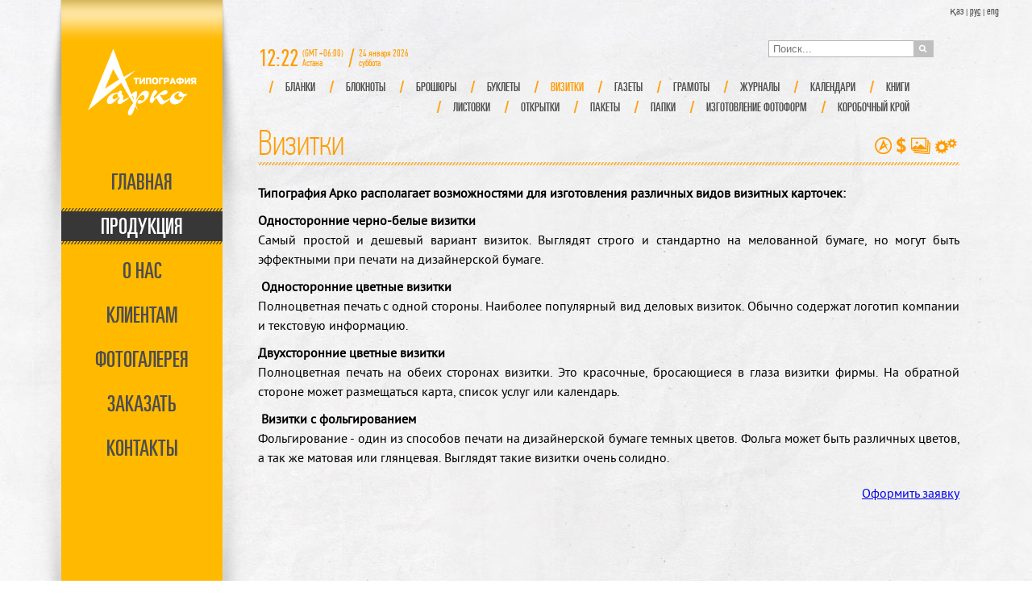

--- FILE ---
content_type: text/html; charset=UTF-8
request_url: http://arko-print.kz/rus/section/12
body_size: 3199
content:
<!DOCTYPE html>
<html>
<head>
    <meta charset="utf-8" />
    <link rel="shortcut icon" href="/images/favicon.ico" type="image/x-icon" />
    <title>Главная | arko-print.kz</title>
    <link rel="stylesheet" href="/css/reset.css" />
    <link rel="stylesheet" href="/css/style.css" />
    <link rel="stylesheet" href="/css/jquery.mCustomScrollbar.css" />
    <link rel="stylesheet" href="/css/skin.css" />
    <link rel="stylesheet" href="/css/jquery.lightbox-0.5.css" />
    <link rel="stylesheet" href="/css/ui-lightness/jquery-ui-1.9.2.custom.css" />    
    <script src="/js/jquery-1.8.3.min.js"></script>
    <script src="/js/jquery-ui.min.js"></script>
    <script src="/js/jquery.mousewheel.min.js"></script>
    <script src="/js/jquery.mCustomScrollbar.js"></script>
    <script src="/js/jquery.jcarousel.js"></script>
    <script src="/js/jquery.lightbox-0.5.js"></script>
    <script src="/js/jquery.autocolumnlist.js"></script>
    <script src="/js/jquery.printElement.min.js"></script>
    <script src="/js/script.js"></script>
    <script src="https://maps.google.com/maps/api/js?sensor=false"></script>    
</head>

<body onload="initialize()">
    <div id="page" class="notmain">
        <div id="vector">
            <img class="show" src="/images/stanok1.png" />
            <img src="/images/stanok2.png" />
            <img src="/images/stanok3.png" />
            <img src="/images/stanok4.png" />
            <img src="/images/stanok5.png" />
        </div>
<div id="languages"><a href="/kaz">қаз</a> | <a class="active" href="/rus">рус</a> | <a href="/eng">eng</a></div>        <table id="current-datetime">
            <tr><td id="current-time"></td><td id="timezone">(GMT +06:00) Астана</td><td id="slash">/</td><td id="current-date"></td></tr>
        </table>
        <form id="search" method="post">
            <input id="search-text" type="text" name="search_text" placeholder="Поиск..." /><input id="search-button" type="submit" value="Поиск" />
        </form>
        <div id="main-menu">
            <a id="arko-logo" href="http://arko-print.kz"><img src="/images/arko-logo.png" /></a>
            <nav>
<ul><li><a href="/rus">Главная</a></li><li class="active"><a href="/rus/section/2">Продукция</a></li><li><a href="/rus/section/42">О нас</a></li><li><a href="/rus/section/56">Клиентам</a></li><li><a href="/rus/section/50">Фотогалерея</a></li><li><a href="/rus/order">Заказать</a></li><li><a href="/rus/section/55">Контакты</a></li></ul>            </nav>
            <div id="footer">&copy; 2012. All rights reserved</div>
        </div>
<div id="submenu"><ul class="menu-2"><li><a href="/rus/section/13">Бланки</a></li><li><a href="/rus/section/17">Блокноты</a></li><li><a href="/rus/section/9">Брошюры</a></li><li><a href="/rus/section/10">Буклеты</a></li><li class="active"><a href="/rus/section/12">Визитки</a></li><li><a href="/rus/section/4">Газеты</a></li><li><a href="/rus/section/25">Грамоты</a></li><li><a href="/rus/section/7">Журналы</a></li><li><a href="/rus/section/20">Календари</a></li><li><a href="/rus/section/6">Книги</a></li><li><a href="/rus/section/11">Листовки</a></li><li><a href="/rus/section/22">Открытки</a></li><li><a href="/rus/section/24">Пакеты</a></li><li><a href="/rus/section/18">Папки</a></li><li><a href="/rus/section/33">Изготовление фотоформ</a></li><li><a href="/rus/section/36">Коробочный крой</a></li></ul></div>        <div id="content" class="section-12">
<div id="content-title"><h1>Визитки</h1><div id="icons"><a href="/rus/section/42"><img src="/images/about.png" /><span>о компании</span></a><a href="/rus/section/44"><img src="/images/price.png" /><span>прайс-листы</span></a><a href="/rus/section/50"><img src="/images/gallery.png" /><span>портфолио</span></a><a href="/rus/section/45"><img src="/images/equipment.png" /><span>оборудование</span></a></div></div><div id="content-text"><p><strong>Типография Арко располагает возможностями для изготовления различных видов визитных карточек:</strong></p>
<ul>
<li><strong>Односторонние черно-белые визитки</strong></li>
</ul>
<p>Самый простой и дешевый вариант визиток. Выглядят строго и стандартно на мелованной бумаге, но могут быть эффектными при печати на дизайнерской бумаге.</p>
<ul>
<li>&nbsp;<strong>Односторонние цветные визитки</strong></li>
</ul>
<p>Полноцветная печать с одной стороны. Наиболее популярный вид деловых визиток. Обычно содержат логотип компании и текстовую информацию.&nbsp;</p>
<ul>
<li><strong>Двухсторонние цветные визитки</strong></li>
</ul>
<p>Полноцветная печать на обеих сторонах визитки. Это красочные, бросающиеся в глаза визитки фирмы. На обратной стороне может размещаться карта, список услуг или календарь.</p>
<ul>
<li>&nbsp;<strong>Визитки с фольгированием</strong></li>
</ul>
<p>Фольгирование - один из способов печати на дизайнерской бумаге темных цветов. Фольга может быть различных цветов, а так же матовая или глянцевая. Выглядят такие визитки очень солидно.</p><div class="order-link"><a href="/rus/order">Оформить заявку</a></div></div>        </div>
    </div>
    
<script type="text/javascript">

  var _gaq = _gaq || [];
  _gaq.push(['_setAccount', 'UA-38506723-1']);
  _gaq.push(['_trackPageview']);

  (function() {
    var ga = document.createElement('script'); ga.type = 'text/javascript'; ga.async = true;
    ga.src = ('https:' == document.location.protocol ? 'https://ssl' : 'http://www') + '.google-analytics.com/ga.js';
    var s = document.getElementsByTagName('script')[0]; s.parentNode.insertBefore(ga, s);
  })();

</script>

<!-- Yandex.Metrika counter -->
<script type="text/javascript" >
   (function(m,e,t,r,i,k,a){m[i]=m[i]||function(){(m[i].a=m[i].a||[]).push(arguments)};
   m[i].l=1*new Date();k=e.createElement(t),a=e.getElementsByTagName(t)[0],k.async=1,k.src=r,a.parentNode.insertBefore(k,a)})
   (window, document, "script", "https://mc.yandex.ru/metrika/tag.js", "ym");

   ym(27331229, "init", {
        clickmap:true,
        trackLinks:true,
        accurateTrackBounce:true,
        webvisor:true
   });
</script>
<noscript><div><img src="https://mc.yandex.ru/watch/27331229" style="position:absolute; left:-9999px;" alt="" /></div></noscript>
<!-- /Yandex.Metrika counter -->

<!-- Rating@Mail.ru counter -->
<script type="text/javascript">
var _tmr = _tmr || [];
_tmr.push({id: "2597659", type: "pageView", start: (new Date()).getTime()});
(function (d, w) {
   var ts = d.createElement("script"); ts.type = "text/javascript"; ts.async = true;
   ts.src = (d.location.protocol == "https:" ? "https:" : "http:") + "//top-fwz1.mail.ru/js/code.js";
   var f = function () {var s = d.getElementsByTagName("script")[0]; s.parentNode.insertBefore(ts, s);};
   if (w.opera == "[object Opera]") { d.addEventListener("DOMContentLoaded", f, false); } else { f(); }
})(document, window);
</script><noscript><div style="position:absolute;left:-10000px;">
<img src="//top-fwz1.mail.ru/counter?id=2597659;js=na" style="border:0;" height="1" width="1" alt="Рейтинг@Mail.ru" />
</div></noscript>
<!-- //Rating@Mail.ru counter -->

</body>
</html>

--- FILE ---
content_type: text/css
request_url: http://arko-print.kz/css/reset.css
body_size: 446
content:
/* -------------------------------------------------------------- 

   * Resets default browser CSS.
   
-------------------------------------------------------------- */

html, body, div, span, object, iframe, h1, h2, h3, h4, h5, h6, p, blockquote, pre, a, abbr, acronym, address, code, del, dfn, img, q, dl, dt, dd, ol, ul, li, fieldset, form, label, legend, table, caption, tbody, tfoot, thead, tr, th, td {
  margin: 0;
  padding: 0;
  border: 0;
  font-weight: inherit;
  font-style: inherit;
  font-size: 100%;
  vertical-align: baseline;
}
body {
  line-height: 1.5;
}
table {
  border-collapse: separate;
  border-spacing: 0;
}
caption, th, td {
  text-align: left;
  font-weight: normal;
}
table, td, th {
  vertical-align: middle;
}
blockquote:before, blockquote:after, q:before, q:after {
  content: "";
}
blockquote {
  quotes: "" "";
}
a img {
  border: none;
}


--- FILE ---
content_type: application/javascript
request_url: http://arko-print.kz/js/script.js
body_size: 4263
content:
    function initialize() {
        var latlng = new google.maps.LatLng(49.819697, 73.082567);
        var myOptions = {
          zoom: 17,
          center: latlng,
          mapTypeId: google.maps.MapTypeId.ROADMAP
        };
        var map = new google.maps.Map(document.getElementById("map_canvas"),
            myOptions);
        var marker = new google.maps.Marker({
            position: latlng,
            map: map,
            title:"Типография ARKO"
        });
      }
    
    function clock(){ 
        var currentTime = new Date(); 
        var currentHours = currentTime.getHours(); 
        var currentMinutes = currentTime.getMinutes(); 
//        var currentSeconds = currentTime.getSeconds(); 
        currentMinutes = (currentMinutes < 10 ? "0" : "") + currentMinutes; 
//        currentSeconds = (currentSeconds < 10 ? "0" : "") + currentSeconds; 
        $('#current-time').text(currentHours + ':' + currentMinutes); 
//        $('#sec').css({"font-size":"9px", "vertical-align":"text-top"}).text(currentSeconds); 
    }
    
    function randomNum(low_limit,high_limit){
        return Math.round(Math.random()*(high_limit - low_limit)) + low_limit;
    } 
    
    function theRotator() {
    	// Устанавливаем прозрачность всех картинок в 0
    	$('#vector img').css({opacity: 0.0});
     
    	// Берем первую картинку и показываем ее (по пути включаем полную видимость)
    	$('#vector img:first').css({opacity: 1.0});
     
    	// Вызываем функцию rotate для запуска слайдшоу, 5000 = смена картинок происходит раз в 5 секунд
    	setInterval(rotate,10000);
    }
     
    function rotate() {	
    	// Берем первую картинку
    	var current = ($('#vector img.show') ? $('#vector img.show') : $('#vector img:first'));

    	// Берем следующую картинку, когда дойдем до последней начинаем с начала
    	var next = ((current.next().length) ? ((current.next().hasClass('show')) ? $('#vector img:first') : current.next()) : $('#vector img:first'));	
        
    	// Расскомментируйте, чтобы показвать картинки в случайном порядке
    	// var sibs = current.siblings();
    	// var rndNum = Math.floor(Math.random() * sibs.length );
    	// var next = $( sibs[ rndNum ] );
     
    	// Подключаем эффект растворения/затухания для показа картинок, css-класс show имеет больший z-index
    	next.css({opacity: 0.0})
    	.addClass('show')
    	.animate({opacity: 1.0}, 1000);
     
    	// Прячем текущую картинку
    	current.animate({opacity: 0.0}, 1000)
    	.removeClass('show');
    }
     
    //создадим массив дней недели 
    var days = ['воскресенье', 'понедельник', 'вторник', 'среда', 'четверг', 'пятница', 'суббота']; 
    //и массив месяцев по-русски 
    var months = ['января', 'Февраля', 'марта', 'апреля', 'мая', 'июня', 'июля', 
                  'августа', 'сентября', 'октября', 'ноября', 'декабря']; 
     
    $(document).ready(function() { 
       $('#termins').autocolumnlist({ columns: 3, min: 10 });
       var currentTime = new Date();//Получаем текущую дату 
       var currentDay = days[currentTime.getDay()];//Вытаскваем из нашего массива текущий день недели 
       var currentDate = currentTime.getDate();//День 
       var currentMonth = months[currentTime.getMonth()];//Месяц 
       var currentYear = currentTime.getFullYear();//Год 
    //В элемент с id=date выводим текущую дату в красивом формате 
       $('#current-date').html(currentDate + '&nbsp;' + currentMonth + '&nbsp;' + currentYear + ' ' + currentDay); 
       clock(); //вызываем функцию времени 
       window.setInterval(clock, 1000); //вызываем функцию clock() каждую секунду 
       if($('#page').hasClass('mainpage')){
            theRotator();
            $('#main-menu li:not(:first) a').click(function(){
                $('.banner').hide();                
                $('#main-menu li').removeClass('active');
                $(this).parent().addClass('active');
                var href = $(this).attr('href');
                $('#main-menu').animate({marginLeft: "0"},2000).queue(function(){
                    location = href;
                });
                $('#current-datetime').animate({marginLeft: "280px",marginTop: "50px"},2000);
                $('#search').animate({marginTop: "50px"},2000);
                $('#vector').animate({opacity: "hide"},2000);                
                return false;
            });
       }
       
       $('#icons a').hover(
            function(){
                span = $(this).children('span');
                spanWidth = span.width();
                aWidth = $(this).width();
                span.css({'margin-left':-spanWidth-aWidth}).show();
            },
            function(){
                span.hide();
            }
       );
       
       var img = $(".banner-img ")[0]; // Получаем IMG нашей картинки
        var pic_real_width, pic_real_height;
        $("<img/>") // Сделаем в памяти копию этой картинки, чтобы избежать проблем с CSS
            .attr("src", $(img).attr("src"))
            .load(function() {
                // Здесь копия нашей картинки загружена и можно получить её размеры
                pic_real_width = this.width;   // Учтите: $(this).width() не сработает
                pic_real_height = this.height; // потому что картинка находится в памяти.
                $('.banner a').css({'height':pic_real_height+'px','width':pic_real_width+'px'});
                
                bannerWidth = pic_real_width+26;
                bannerHeight = pic_real_height+26;
                
                var yLowLimit = 150;
                var yHighLimit = 900-bannerHeight;
                var yPos = randomNum(yLowLimit,yHighLimit);
                
                var num = randomNum(1,2);
                if(num==1){
                    var xLowLimit = 0;
                    var xHighLimit = 464-bannerWidth;
                }else{
                    var xLowLimit = 736;
                    var xHighLimit = 1200-bannerWidth;
                }
                var xPos = randomNum(xLowLimit,xHighLimit);
                
                $('.banner').css({'margin-top':yPos+'px','margin-left':xPos+'px','display':'block'});
            });
            
            $('.closer').click(function(){
                $(this).parent('.banner').hide();
            });
       
                $("#content-text").mCustomScrollbar({
					set_width:false, /*optional element width: boolean, pixels, percentage*/
					set_height:false, /*optional element height: boolean, pixels, percentage*/
					horizontalScroll:false, /*scroll horizontally: boolean*/
					scrollInertia:0, /*scrolling inertia: integer (milliseconds)*/
					scrollEasing:"easeOutCirc", /*scrolling easing: string*/
					mouseWheel:"pixels", /*mousewheel support and velocity: boolean, "auto", integer, "pixels"*/
					mouseWheelPixels:60, /*mousewheel pixels amount: integer*/
					autoDraggerLength:false, /*auto-adjust scrollbar dragger length: boolean*/
					scrollButtons:{ /*scroll buttons*/
						enable:false, /*scroll buttons support: boolean*/
						scrollType:"continuous", /*scroll buttons scrolling type: "continuous", "pixels"*/
						scrollSpeed:20, /*scroll buttons continuous scrolling speed: integer*/
						scrollAmount:40 /*scroll buttons pixels scroll amount: integer (pixels)*/
					},
					advanced:{
						updateOnBrowserResize:true, /*update scrollbars on browser resize (for layouts based on percentages): boolean*/
						updateOnContentResize:false, /*auto-update scrollbars on content resize (for dynamic content): boolean*/
						autoExpandHorizontalScroll:false, /*auto expand width for horizontal scrolling: boolean*/
						autoScrollOnFocus:true /*auto-scroll on focused elements: boolean*/
					}
				});
            defParam = 150;
            $('.gallery-table img').each(function(){
                origImg = $(this).parent().attr('href');
                $(this).attr('src',origImg);
                imgWidth = $(this).width();
                imgHeight = $(this).height();
                if(imgWidth<imgHeight){
                    x = imgHeight*defParam/imgWidth;
                    $(this).width(defParam);
                    $(this).height(x);
                }
                if(imgWidth>imgHeight){
                    x = imgWidth*defParam/imgHeight;
                    $(this).width(x);
                    $(this).height(defParam);
                }
            });
            
            $('#products').change(function(){
                var proval = $(this).val();
                if(proval=='5'){
                    $('.book').hide();
                    $('.newspaper').show();
                }
                if(proval=='9'){
                    $('.newspaper').hide();
                    $('.book').show();
                }
                if(proval!='5' && proval!='9'){
                    $('.newspaper,.book').hide();
                }
           });
            $('.selist').change(function(){
                if($(this).val()=='other'){
                    $(this).parents('tr').find('.other-show').show();
                }else{
                    $(this).parents('tr').find('.other-show').hide();
                }
           });
           $('#news_format').change(function(){
                if($(this).val()!='other'){
                    vname = $(this).val();
                    $('.news-format-paper').hide();
                    $('.'+vname).show();
                }else{
                    $('.news-format-paper').hide();
                }
           });
           $('.news-format-pages').change(function(){
                if($(this).val()=='other'){
                    $('#other-news-pages').show();
                }else{
                    $('#other-news-pages').hide();
                }
           });
           $('#book-bw-paper').change(function(){
                if($(this).val()!='other'){
                    vname = $(this).val();
                    $('.other-bw-show').hide();
                    $('.'+vname).show();
                }else{
                    $('.other-bw-show').hide();
                    $('.other-bw-show-label').hide();
                }
           });
           $('#book-color-paper').change(function(){
                if($(this).val()!='other'){
                    vname = $(this).val();
                    $('.other-color-show').hide();
                    $('.'+vname).show();
                }else{
                    $('.other-color-show').hide();
                    $('.other-color-show-label').hide();
                }
           });
           $('#book-cover').change(function(){
                if($(this).val()=='cover-2'){
                    $('.cover-2').show();
                }else{
                    $('.cover-2').hide();
                }
           });
           
           $( "#delivery-date" ).datepicker({ dateFormat: "dd.mm.yy" });
           
           $('#order-send').click(function(){
                $("#order-send").prop("disabled", true);
                var orderData = $('#order-form').serialize();        
                $.ajax({
                    type: "POST",
                    url: "/includes/check.php",
                    dataType: 'json',
                    data: orderData,
                    success: function(data){
                        alert(data.message);
                        if(data.order!=''){
                            $('.mCSB_container').html(data.order);
                        }
                        $("#order-send").prop("disabled", false);
                    }
                });
            });
            
            $('#print-order').live('click',function(){
                $('#to-print').printElement();
            });
            
            $('#question-send').click(function(){
                $("#question-send").prop("disabled", true);
                var orderData = $('#faq-form').serialize();        
                $.ajax({
                    type: "POST",
                    url: "/includes/question_send.php",
                    data: orderData,
                    success: function(message){
                        alert(message);
                        $("#question-send").prop("disabled", false);
                    }
                });
            });
    });